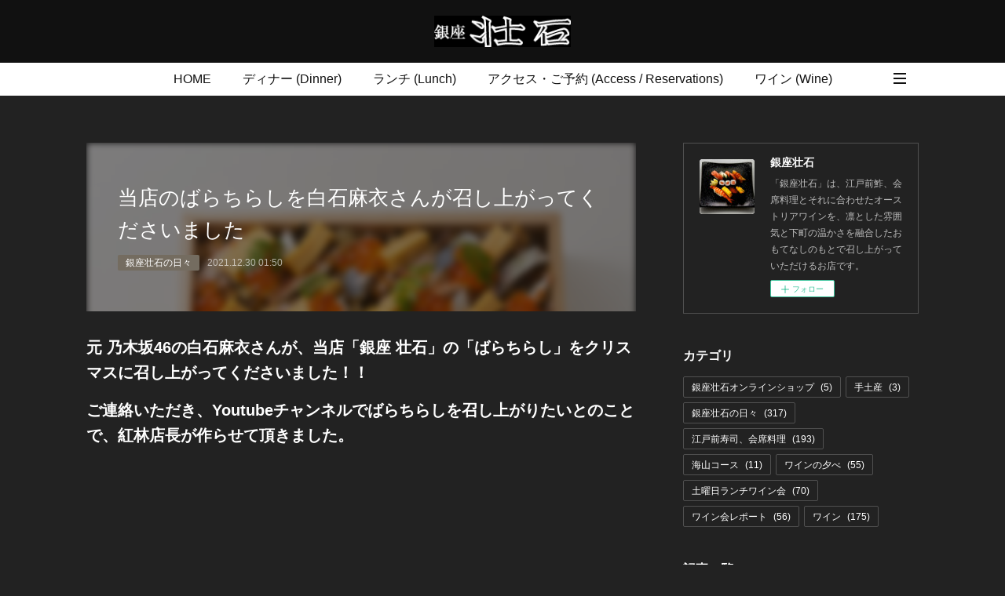

--- FILE ---
content_type: text/html; charset=utf-8
request_url: https://www.nishitani-sushi.com/posts/28856686/
body_size: 10646
content:
<!doctype html>

            <html lang="ja" data-reactroot=""><head><meta charSet="UTF-8"/><meta http-equiv="X-UA-Compatible" content="IE=edge"/><meta name="viewport" content="width=device-width,user-scalable=no,initial-scale=1.0,minimum-scale=1.0,maximum-scale=1.0"/><title data-react-helmet="true">当店のばらちらしを白石麻衣さんが召し上がってくださいました | 銀座壮石</title><link data-react-helmet="true" rel="canonical" href="https://www.nishitani-sushi.com/posts/28856686/"/><meta name="description" content="元 乃木坂46の白石麻衣さんが、当店「銀座 壮石」の「ばらちらし」をクリスマスに召し上がってくださいました！！ご連絡いただき、Youtubeチャンネルでばらちらしを召し上がりたいとのことで、紅林店長が"/><meta property="fb:app_id" content="522776621188656"/><meta property="og:url" content="https://www.nishitani-sushi.com/posts/28856686"/><meta property="og:type" content="article"/><meta property="og:title" content="当店のばらちらしを白石麻衣さんが召し上がってくださいました"/><meta property="og:description" content="元 乃木坂46の白石麻衣さんが、当店「銀座 壮石」の「ばらちらし」をクリスマスに召し上がってくださいました！！ご連絡いただき、Youtubeチャンネルでばらちらしを召し上がりたいとのことで、紅林店長が"/><meta property="og:image" content="https://cdn.amebaowndme.com/madrid-prd/madrid-web/images/sites/263153/aa0f53d40d3f2e5a8edc1a4ff679f7b2_85265b4541a139d52b839dc199522d20.jpg"/><meta property="og:site_name" content="銀座壮石"/><meta property="og:locale" content="ja_JP"/><meta name="twitter:card" content="summary_large_image"/><meta name="twitter:site" content="@amebaownd"/><meta name="twitter:title" content="当店のばらちらしを白石麻衣さんが召し上がってくださいました | 銀座壮石"/><meta name="twitter:description" content="元 乃木坂46の白石麻衣さんが、当店「銀座 壮石」の「ばらちらし」をクリスマスに召し上がってくださいました！！ご連絡いただき、Youtubeチャンネルでばらちらしを召し上がりたいとのことで、紅林店長が"/><meta name="twitter:image" content="https://cdn.amebaowndme.com/madrid-prd/madrid-web/images/sites/263153/aa0f53d40d3f2e5a8edc1a4ff679f7b2_85265b4541a139d52b839dc199522d20.jpg"/><meta name="twitter:app:id:iphone" content="911640835"/><meta name="twitter:app:url:iphone" content="amebaownd://public/sites/263153/posts/28856686"/><meta name="twitter:app:id:googleplay" content="jp.co.cyberagent.madrid"/><meta name="twitter:app:url:googleplay" content="amebaownd://public/sites/263153/posts/28856686"/><meta name="twitter:app:country" content="US"/><link rel="amphtml" href="https://amp.amebaownd.com/posts/28856686"/><link rel="alternate" type="application/rss+xml" title="銀座壮石" href="https://www.nishitani-sushi.com/rss.xml"/><link rel="alternate" type="application/atom+xml" title="銀座壮石" href="https://www.nishitani-sushi.com/atom.xml"/><link rel="sitemap" type="application/xml" title="Sitemap" href="/sitemap.xml"/><link href="https://static.amebaowndme.com/madrid-frontend/css/user.min-a66be375c.css" rel="stylesheet" type="text/css"/><link href="https://static.amebaowndme.com/madrid-frontend/css/spune/index.min-a66be375c.css" rel="stylesheet" type="text/css"/><link rel="icon" href="https://cdn.amebaowndme.com/madrid-prd/madrid-web/images/sites/263153/13b65707559606bc34a9481a37f2b6e6_056cc9f92970cbddd3420766a22c78d2.png?width=32&amp;height=32"/><link rel="apple-touch-icon" href="https://cdn.amebaowndme.com/madrid-prd/madrid-web/images/sites/263153/13b65707559606bc34a9481a37f2b6e6_056cc9f92970cbddd3420766a22c78d2.png?width=180&amp;height=180"/><style id="site-colors" charSet="UTF-8">.u-nav-clr {
  color: #111111;
}
.u-nav-bdr-clr {
  border-color: #111111;
}
.u-nav-bg-clr {
  background-color: #111111;
}
.u-nav-bg-bdr-clr {
  border-color: #111111;
}
.u-site-clr {
  color: #ffffff;
}
.u-base-bg-clr {
  background-color: #222222;
}
.u-btn-clr {
  color: #ffffff;
}
.u-btn-clr:hover,
.u-btn-clr--active {
  color: rgba(255,255,255, 0.7);
}
.u-btn-clr--disabled,
.u-btn-clr:disabled {
  color: rgba(255,255,255, 0.5);
}
.u-btn-bdr-clr {
  border-color: #333333;
}
.u-btn-bdr-clr:hover,
.u-btn-bdr-clr--active {
  border-color: rgba(51,51,51, 0.7);
}
.u-btn-bdr-clr--disabled,
.u-btn-bdr-clr:disabled {
  border-color: rgba(51,51,51, 0.5);
}
.u-btn-bg-clr {
  background-color: #333333;
}
.u-btn-bg-clr:hover,
.u-btn-bg-clr--active {
  background-color: rgba(51,51,51, 0.7);
}
.u-btn-bg-clr--disabled,
.u-btn-bg-clr:disabled {
  background-color: rgba(51,51,51, 0.5);
}
.u-txt-clr {
  color: #ffffff;
}
.u-txt-clr--lv1 {
  color: rgba(255,255,255, 0.7);
}
.u-txt-clr--lv2 {
  color: rgba(255,255,255, 0.5);
}
.u-txt-clr--lv3 {
  color: rgba(255,255,255, 0.3);
}
.u-txt-bg-clr {
  background-color: #191919;
}
.u-lnk-clr,
.u-clr-area a {
  color: #ab916a;
}
.u-lnk-clr:visited,
.u-clr-area a:visited {
  color: rgba(171,145,106, 0.7);
}
.u-lnk-clr:hover,
.u-clr-area a:hover {
  color: rgba(171,145,106, 0.5);
}
.u-ttl-blk-clr {
  color: #ffffff;
}
.u-ttl-blk-bdr-clr {
  border-color: #ffffff;
}
.u-ttl-blk-bdr-clr--lv1 {
  border-color: #333333;
}
.u-bdr-clr {
  border-color: #505050;
}
.u-acnt-bdr-clr {
  border-color: #746c60;
}
.u-acnt-bg-clr {
  background-color: #746c60;
}
body {
  background-color: #222222;
}
blockquote {
  color: rgba(255,255,255, 0.7);
  border-left-color: #505050;
};</style><style id="user-css" charSet="UTF-8">/**
 * @media all
 * 全体に適用したいCSSを記述してください。
 */
/*
.btn__item {
  border-radius: 24px;
}
h3.wine_ttl { color:#ff1493; font-weight:bold; }
h4.wine_detail { color:#333; }
*/;</style><style media="screen and (max-width: 800px)" id="user-sp-css" charSet="UTF-8">/**
 * @media (max-width: 800px)
 * 画面幅が800px以下のスマートフォン、タブレット用のCSSを記述してください。
 */
/*
.btn__item {
  border-radius: 24px;
}
*/;</style><script>
              (function(i,s,o,g,r,a,m){i['GoogleAnalyticsObject']=r;i[r]=i[r]||function(){
              (i[r].q=i[r].q||[]).push(arguments)},i[r].l=1*new Date();a=s.createElement(o),
              m=s.getElementsByTagName(o)[0];a.async=1;a.src=g;m.parentNode.insertBefore(a,m)
              })(window,document,'script','//www.google-analytics.com/analytics.js','ga');
            </script></head><body id="mdrd-a66be375c" class="u-txt-clr u-base-bg-clr theme-spune plan-premium hide-owndbar "><noscript><iframe src="//www.googletagmanager.com/ns.html?id=GTM-PXK9MM" height="0" width="0" style="display:none;visibility:hidden"></iframe></noscript><script>
            (function(w,d,s,l,i){w[l]=w[l]||[];w[l].push({'gtm.start':
            new Date().getTime(),event:'gtm.js'});var f=d.getElementsByTagName(s)[0],
            j=d.createElement(s),dl=l!='dataLayer'?'&l='+l:'';j.async=true;j.src=
            '//www.googletagmanager.com/gtm.js?id='+i+dl;f.parentNode.insertBefore(j,f);
            })(window,document, 'script', 'dataLayer', 'GTM-PXK9MM');
            </script><div id="content"><div class="page " data-reactroot=""><div class="page__outer"><div class="page__inner u-base-bg-clr"><header class="page__header header"><div class="header__inner"><div class="header__logo header-logo u-nav-bg-clr"><div><img alt=""/></div></div><nav role="navigation" class="global-nav__outer"><div class="global-nav"><div class="global-nav__inner"><ul class="global-nav__list u-font"><li class="global-nav__item "><a target="" class="u-nav-clr" href="/">HOME</a></li><li class="global-nav__item "><a target="" class="u-nav-clr" href="/pages/873191/menu">ディナー (Dinner)</a></li><li class="global-nav__item "><a target="" class="u-nav-clr" href="/pages/1032641/lunch">ランチ (Lunch)</a></li><li class="global-nav__item "><a target="" class="u-nav-clr" href="/pages/1033337/access">アクセス・ご予約 (Access / Reservations)</a></li><li class="global-nav__item "><a target="" class="u-nav-clr" href="/pages/1030835/wine">ワイン (Wine)</a></li><li class="global-nav__item "><a target="" class="u-nav-clr" href="/pages/954360/kabukimenu">お土産 (Go to)</a></li><li class="global-nav__item "><a target="" class="u-nav-clr" href="/pages/1033323/concept">壮石の心 (Our Philosophy)</a></li></ul></div><div class="global-nav__more"><div class="header__icon header-icon"><span class="header-icon__item u-nav-bdr-clr"></span><span class="header-icon__item u-nav-bdr-clr"></span></div></div></div></nav></div></header><div class="page__container page-container"><div class="page-container-inner"><div class="page-container__main"><div class="page__main--outer"><div role="main" class="page__main page__main--blog-detail"><div class="section"><div class="blog-article-outer"><article class="blog-article"><div class="blog-article__inner"><div class="blog-article__header blog-article__header--img-show"><div class="blog-article__header-bg"><div><img alt=""/></div></div><div class="blog-article__title blog-title"><h1 class="blog-title__text u-txt-clr">当店のばらちらしを白石麻衣さんが召し上がってくださいました</h1></div><div class="blog-article__category blog-category u-acnt-bg-clr"><a href="/posts/categories/2585640">銀座壮石の日々</a></div><time class="blog-article__date u-txt-clr u-font" dateTime="2021-12-30T01:50:47Z">2021.12.30 01:50</time></div><div class="blog-article__content"><div class="blog-article__body blog-body"><div class="blog-body__item"><div class="blog-body__text u-txt-clr u-clr-area" data-block-type="text"><h3>元 乃木坂46の白石麻衣さんが、当店「銀座 壮石」の「ばらちらし」をクリスマスに召し上がってくださいました！！</h3><h3 class="">ご連絡いただき、Youtubeチャンネルでばらちらしを召し上がりたいとのことで、紅林店長が作らせて頂きました。<br></h3></div></div><div class="blog-body__item"><div class="movie u-clr-area"><div><iframe seamless="" style="height:100%;width:100%"></iframe></div></div></div><div class="blog-body__item"><div class="blog-body__text u-txt-clr u-clr-area" data-block-type="text"><h3 class="">美味しく召し上がって頂けたようで良かったです。<br><br></h3><h3 class="">当店のばらちらしは、こはだ、いくら、自家製玉子焼き、海老、蛸の桜煮、煮穴子、三つ葉、かんぴょう、椎茸など、当店で仕込んだ江戸前のネタを中心に、味と彩りのバランスよく入れさせて頂いている大変人気のちらし寿司です。<br>ぜひ、ご自宅で、また、お土産にとご利用ください。</h3></div></div><div class="blog-body__item"><div class="img img__item--center img__item--fit"><div><img alt=""/></div></div></div></div></div><div class="blog-article__footer"><div class="bloginfo"><div class="bloginfo__category bloginfo-category"><ul class="bloginfo-category__list bloginfo-category-list"><li class="bloginfo-category-list__item"><a class="u-txt-clr u-txt-clr--lv2" href="/posts/categories/2585640">銀座壮石の日々<!-- -->(<!-- -->317<!-- -->)</a></li><li class="bloginfo-category-list__item"><a class="u-txt-clr u-txt-clr--lv2" href="/posts/categories/582491">江戸前寿司、会席料理<!-- -->(<!-- -->193<!-- -->)</a></li></ul></div></div><div class="reblog-btn-outer"><div class="reblog-btn-body"><button class="reblog-btn"><span class="reblog-btn__inner"><span class="icon icon--reblog2"></span></span></button></div></div></div></div><div class="complementary-outer complementary-outer--slot2"><div class="complementary complementary--shareButton "><div class="block-type--shareButton"><div class="share share--filled share--filled-4"><button class="share__btn--facebook share__btn share__btn--filled"><span aria-hidden="true" class="icon--facebook icon"></span></button><button class="share__btn--twitter share__btn share__btn--filled"><span aria-hidden="true" class="icon--twitter icon"></span></button><button class="share__btn--nanagogo share__btn share__btn--filled"><span aria-hidden="true" class="icon--nanagogo icon"></span></button></div></div></div><div class="complementary complementary--siteFollow "><div class="block-type--siteFollow"><div class="site-follow u-bdr-clr"><div class="site-follow__img"><div><img alt=""/></div></div><div class="site-follow__body"><p class="site-follow__title u-txt-clr"><span class="site-follow__title-inner ">銀座壮石</span></p><p class="site-follow__text u-txt-clr u-txt-clr--lv1">「銀座壮石」は、江戸前鮓、会席料理とそれに合わせたオーストリアワインを、凛とした雰囲気と下町の温かさを融合したおもてなしのもとで召し上がっていただけるお店です。</p><div class="site-follow__btn-outer"><button class="site-follow__btn site-follow__btn--yet"><div class="site-follow__btn-text"><span aria-hidden="true" class="site-follow__icon icon icon--plus"></span>フォロー</div></button></div></div></div></div></div><div class="complementary complementary--relatedPosts "><div class="block-type--relatedPosts"></div></div><div class="complementary complementary--postPrevNext "><div class="block-type--postPrevNext"><div class="pager pager--type1"><ul class="pager__list"><li class="pager__item pager__item--prev pager__item--bg"><a class="pager__item-inner " style="background-image:url(https://cdn.amebaowndme.com/madrid-prd/madrid-web/images/sites/263153/fd82181eed0c7e77405398c36342aada_6e6bcfbaac337df338575f2336495e13.jpg?width=400)" href="/posts/29029666"><time class="pager__date " dateTime="2021-12-31T11:35:07Z">2021.12.31 11:35</time><div><span class="pager__description ">本年も無事に営業を終えました</span></div><span aria-hidden="true" class="pager__icon icon icon--disclosure-l4 "></span></a></li><li class="pager__item pager__item--next pager__item--bg"><a class="pager__item-inner " style="background-image:url(https://cdn.amebaowndme.com/madrid-prd/madrid-web/images/sites/263153/e1e0810783a1aa6606ea66945d05325f_c29cd9fe73f69cd7dbe7ba9f70649843.jpg?width=400)" href="/posts/28419894"><time class="pager__date " dateTime="2021-12-26T02:28:54Z">2021.12.26 02:28</time><div><span class="pager__description ">本年最後のワイン会（12月25日）を開催しました。</span></div><span aria-hidden="true" class="pager__icon icon icon--disclosure-r4 "></span></a></li></ul></div></div></div></div><div class="blog-article__comment"><div class="comment-list js-comment-list" style="display:none"><div><p class="comment-count u-txt-clr u-txt-clr--lv2"><span>0</span>コメント</p><ul><li class="comment-list__item comment-item js-comment-form"><div class="comment-item__body"><form class="comment-item__form u-bdr-clr "><div class="comment-item__form-head"><textarea type="text" id="post-comment" maxLength="1100" placeholder="コメントする..." class="comment-item__input"></textarea></div><div class="comment-item__form-foot"><p class="comment-item__count-outer"><span class="comment-item__count ">1000</span> / 1000</p><button type="submit" disabled="" class="comment-item__submit">投稿</button></div></form></div></li></ul></div></div></div><div class="pswp" tabindex="-1" role="dialog" aria-hidden="true"><div class="pswp__bg"></div><div class="pswp__scroll-wrap"><div class="pswp__container"><div class="pswp__item"></div><div class="pswp__item"></div><div class="pswp__item"></div></div><div class="pswp__ui pswp__ui--hidden"><div class="pswp__top-bar"><div class="pswp__counter"></div><button class="pswp__button pswp__button--close" title="Close (Esc)"></button><button class="pswp__button pswp__button--share" title="Share"></button><button class="pswp__button pswp__button--fs" title="Toggle fullscreen"></button><button class="pswp__button pswp__button--zoom" title="Zoom in/out"></button><div class="pswp__preloader"><div class="pswp__preloader__icn"><div class="pswp__preloader__cut"><div class="pswp__preloader__donut"></div></div></div></div></div><div class="pswp__share-modal pswp__share-modal--hidden pswp__single-tap"><div class="pswp__share-tooltip"></div></div><div class="pswp__button pswp__button--close pswp__close"><span class="pswp__close__item pswp__close"></span><span class="pswp__close__item pswp__close"></span></div><div class="pswp__bottom-bar"><button class="pswp__button pswp__button--arrow--left js-lightbox-arrow" title="Previous (arrow left)"></button><button class="pswp__button pswp__button--arrow--right js-lightbox-arrow" title="Next (arrow right)"></button></div><div class=""><div class="pswp__caption"><div class="pswp__caption"></div><div class="pswp__caption__link"><a class="js-link"></a></div></div></div></div></div></div></article></div></div></div></div></div><aside class="page-container__side page-container__side--east"><div class="complementary-outer complementary-outer--slot11"><div class="complementary complementary--siteFollow complementary--sidebar"><div class="block-type--siteFollow"><div class="site-follow u-bdr-clr"><div class="site-follow__img"><div><img alt=""/></div></div><div class="site-follow__body"><p class="site-follow__title u-txt-clr"><span class="site-follow__title-inner ">銀座壮石</span></p><p class="site-follow__text u-txt-clr u-txt-clr--lv1">「銀座壮石」は、江戸前鮓、会席料理とそれに合わせたオーストリアワインを、凛とした雰囲気と下町の温かさを融合したおもてなしのもとで召し上がっていただけるお店です。</p><div class="site-follow__btn-outer"><button class="site-follow__btn site-follow__btn--yet"><div class="site-follow__btn-text"><span aria-hidden="true" class="site-follow__icon icon icon--plus"></span>フォロー</div></button></div></div></div></div></div><div class="complementary complementary--postsCategory complementary--sidebar"><div class="block-type--postsCategory"></div></div><div class="complementary complementary--post complementary--sidebar"><div class="block-type--post"><div class=""><div><h4 class="complementary__heading u-ttl-blk-clr u-font">記事一覧</h4></div><div class="blog-list blog-list--summary blog-list--sidebarm blog-list--recent"></div></div></div></div><div class="complementary complementary--post complementary--sidebar"><div class="block-type--post"><div class=""><div><h4 class="complementary__heading u-ttl-blk-clr u-font">ワイン会レポート</h4></div><div class="blog-list blog-list--summary blog-list--sidebarm blog-list--recent"></div></div></div></div><div class="complementary complementary--postsArchive complementary--sidebar"><div class="block-type--postsArchive"></div></div><div class="complementary complementary--keywordSearch complementary--sidebar"><div class="block-type--keywordSearch"><div class="block-type--keyword-search"><div class="keyword-search u-bdr-clr"><form action="" name="keywordSearchForm0" novalidate=""><label for="keyword-search-0" aria-hidden="true" class="keyword-search__icon icon icon--search3"></label><input type="search" id="keyword-search-0" placeholder="キーワードを入力" name="keyword" maxLength="100" class="keyword-search__input"/></form></div></div></div></div><div class="pswp" tabindex="-1" role="dialog" aria-hidden="true"><div class="pswp__bg"></div><div class="pswp__scroll-wrap"><div class="pswp__container"><div class="pswp__item"></div><div class="pswp__item"></div><div class="pswp__item"></div></div><div class="pswp__ui pswp__ui--hidden"><div class="pswp__top-bar"><div class="pswp__counter"></div><button class="pswp__button pswp__button--close" title="Close (Esc)"></button><button class="pswp__button pswp__button--share" title="Share"></button><button class="pswp__button pswp__button--fs" title="Toggle fullscreen"></button><button class="pswp__button pswp__button--zoom" title="Zoom in/out"></button><div class="pswp__preloader"><div class="pswp__preloader__icn"><div class="pswp__preloader__cut"><div class="pswp__preloader__donut"></div></div></div></div></div><div class="pswp__share-modal pswp__share-modal--hidden pswp__single-tap"><div class="pswp__share-tooltip"></div></div><div class="pswp__button pswp__button--close pswp__close"><span class="pswp__close__item pswp__close"></span><span class="pswp__close__item pswp__close"></span></div><div class="pswp__bottom-bar"><button class="pswp__button pswp__button--arrow--left js-lightbox-arrow" title="Previous (arrow left)"></button><button class="pswp__button pswp__button--arrow--right js-lightbox-arrow" title="Next (arrow right)"></button></div><div class=""><div class="pswp__caption"><div class="pswp__caption"></div><div class="pswp__caption__link"><a class="js-link"></a></div></div></div></div></div></div></div></aside></div></div><footer role="contentinfo" class="page__footer footer" style="opacity:1 !important;visibility:visible !important;text-indent:0 !important;overflow:visible !important;position:static !important"><div class="footer__inner u-bdr-clr " style="opacity:1 !important;visibility:visible !important;text-indent:0 !important;overflow:visible !important;display:block !important;transform:none !important"><div class="footer__item u-bdr-clr" style="opacity:1 !important;visibility:visible !important;text-indent:0 !important;overflow:visible !important;display:block !important;transform:none !important"><p class="footer__copyright u-font"><small class="u-txt-clr u-txt-clr--lv2 u-font" style="color:rgba(255,255,255, 0.5) !important">Copyright Nishitani Co.,Ltd. All Rights Reserved.</small></p></div></div></footer></div></div><div class="toast"></div></div></div><script charSet="UTF-8">window.mdrdEnv="prd";</script><script charSet="UTF-8">window.INITIAL_STATE={"authenticate":{"authCheckCompleted":false,"isAuthorized":false},"blogPostReblogs":{},"category":{},"currentSite":{"fetching":false,"status":null,"site":{}},"shopCategory":{},"categories":{},"notifications":{},"page":{},"paginationTitle":{},"postArchives":{},"postComments":{"28856686":{"data":[],"pagination":{"total":0,"offset":0,"limit":0,"cursors":{"after":"","before":""}},"fetching":false},"submitting":false,"postStatus":null},"postDetail":{"postDetail-blogPostId:28856686":{"fetching":false,"loaded":true,"meta":{"code":200},"data":{"id":"28856686","userId":"378797","siteId":"263153","status":"publish","title":"当店のばらちらしを白石麻衣さんが召し上がってくださいました","contents":[{"type":"text","format":"html","value":"\u003Ch3\u003E元 乃木坂46の白石麻衣さんが、当店「銀座 壮石」の「ばらちらし」をクリスマスに召し上がってくださいました！！\u003C\u002Fh3\u003E\u003Ch3 class=\"\"\u003Eご連絡いただき、Youtubeチャンネルでばらちらしを召し上がりたいとのことで、紅林店長が作らせて頂きました。\u003Cbr\u003E\u003C\u002Fh3\u003E"},{"type":"video","provider":"","url":"https:\u002F\u002Fyoutu.be\u002FvRk2gxskqTY","json":{"thumbnail":"https:\u002F\u002Fi.ytimg.com\u002Fvi\u002FvRk2gxskqTY\u002Fhqdefault.jpg","provider":"YouTube","url":"https:\u002F\u002Fyoutu.be\u002FvRk2gxskqTY","title":"【2021年】年末だしクリスマスだしパーティーやっちゃう！？【振り返り】","description":""},"html":"\u003Ciframe width=\"356\" height=\"200\" src=\"https:\u002F\u002Fwww.youtube.com\u002Fembed\u002FvRk2gxskqTY?autohide=1&feature=oembed&showinfo=0\" frameborder=\"0\" allowfullscreen\u003E\u003C\u002Fiframe\u003E"},{"type":"text","format":"html","value":"\u003Ch3 class=\"\"\u003E美味しく召し上がって頂けたようで良かったです。\u003Cbr\u003E\u003Cbr\u003E\u003C\u002Fh3\u003E\u003Ch3 class=\"\"\u003E当店のばらちらしは、こはだ、いくら、自家製玉子焼き、海老、蛸の桜煮、煮穴子、三つ葉、かんぴょう、椎茸など、当店で仕込んだ江戸前のネタを中心に、味と彩りのバランスよく入れさせて頂いている大変人気のちらし寿司です。\u003Cbr\u003Eぜひ、ご自宅で、また、お土産にとご利用ください。\u003C\u002Fh3\u003E"},{"type":"image","fit":true,"scale":1,"align":"center","url":"https:\u002F\u002Fcdn.amebaowndme.com\u002Fmadrid-prd\u002Fmadrid-web\u002Fimages\u002Fsites\u002F263153\u002Faa0f53d40d3f2e5a8edc1a4ff679f7b2_85265b4541a139d52b839dc199522d20.jpg","link":"https:\u002F\u002Fwww.nishitani-sushi.com\u002Fposts\u002F7985939","width":5760,"height":3840,"target":"_self","lightboxIndex":0}],"urlPath":"","publishedUrl":"https:\u002F\u002Fwww.nishitani-sushi.com\u002Fposts\u002F28856686","ogpDescription":"","ogpImageUrl":"","contentFiltered":"","viewCount":0,"commentCount":0,"reblogCount":0,"prevBlogPost":{"id":"29029666","title":"本年も無事に営業を終えました","summary":"銀座壮石、支店の銀座壮石新ともに本年の営業も無事に終えました。本年もコロナ禍により先の見通せない想定外の一年となりましたが、全員一丸となって店の仕事を努めました。お客様のおかげで何とか本年も今日にたどり着きましたこと、心より御礼申し上げます。来る年が皆様にとりまして素晴らしい一年となりますよう心よりお祈り致しております。本年も本当にありがとうございました。来年もどうぞよろしくお願い申し上げます。新年は1月5日より両店舗とも営業いたします。#銀座壮石 #銀座壮石新 #ginzasoseki #ginzasosekiarata ","imageUrl":"https:\u002F\u002Fcdn.amebaowndme.com\u002Fmadrid-prd\u002Fmadrid-web\u002Fimages\u002Fsites\u002F263153\u002Ffd82181eed0c7e77405398c36342aada_6e6bcfbaac337df338575f2336495e13.jpg","publishedAt":"2021-12-31T11:35:07Z"},"nextBlogPost":{"id":"28419894","title":"本年最後のワイン会（12月25日）を開催しました。","summary":"昨日の土曜ランチワイン会は、師走の寿司ネタにオーストリアの泡、白、赤のペアリングをお楽しみいただきました。お客様に支えられて当店の土曜ランチタイムに行っている2種類のワイン会で、通算130回を数えました。今年最後の会は特に銘醸畑のものをお出ししました。ヴィンテージ差はあるものの、同じリースリングのハイリゲンシュタインの畑でも、造り手による表現の違いで合わせるネタも異なります。","imageUrl":"https:\u002F\u002Fcdn.amebaowndme.com\u002Fmadrid-prd\u002Fmadrid-web\u002Fimages\u002Fsites\u002F263153\u002Fe1e0810783a1aa6606ea66945d05325f_c29cd9fe73f69cd7dbe7ba9f70649843.jpg","publishedAt":"2021-12-26T02:28:54Z"},"rebloggedPost":false,"blogCategories":[{"id":"2585640","siteId":"263153","label":"銀座壮石の日々","publishedCount":317,"createdAt":"2019-11-21T12:40:23Z","updatedAt":"2026-01-10T02:44:18Z"},{"id":"582491","siteId":"263153","label":"江戸前寿司、会席料理","publishedCount":193,"createdAt":"2017-04-18T07:10:08Z","updatedAt":"2026-01-06T08:52:38Z"}],"user":{"id":"378797","nickname":"岡田 壮右","description":"","official":false,"photoUrl":"https:\u002F\u002Fprofile-api.ameba.jp\u002Fv2\u002Fas\u002Fpf3f9cc847374b83fbc0d509530fdee7cbc33bd5\u002FprofileImage?cat=300","followingCount":3,"createdAt":"2017-02-27T23:16:19Z","updatedAt":"2026-01-05T06:05:49Z"},"updateUser":{"id":"378797","nickname":"岡田 壮右","description":"","official":false,"photoUrl":"https:\u002F\u002Fprofile-api.ameba.jp\u002Fv2\u002Fas\u002Fpf3f9cc847374b83fbc0d509530fdee7cbc33bd5\u002FprofileImage?cat=300","followingCount":3,"createdAt":"2017-02-27T23:16:19Z","updatedAt":"2026-01-05T06:05:49Z"},"comments":{"pagination":{"total":0,"offset":0,"limit":0,"cursors":{"after":"","before":""}},"data":[]},"publishedAt":"2021-12-30T01:50:47Z","createdAt":"2021-12-30T01:50:47Z","updatedAt":"2021-12-30T01:50:47Z","version":1}}},"postList":{},"shopList":{},"shopItemDetail":{},"pureAd":{},"keywordSearch":{},"proxyFrame":{"loaded":false},"relatedPostList":{},"route":{"route":{"path":"\u002Fposts\u002F:blog_post_id","component":function Connect(props, context) {
        _classCallCheck(this, Connect);

        var _this = _possibleConstructorReturn(this, _Component.call(this, props, context));

        _this.version = version;
        _this.store = props.store || context.store;

        (0, _invariant2["default"])(_this.store, 'Could not find "store" in either the context or ' + ('props of "' + connectDisplayName + '". ') + 'Either wrap the root component in a <Provider>, ' + ('or explicitly pass "store" as a prop to "' + connectDisplayName + '".'));

        var storeState = _this.store.getState();
        _this.state = { storeState: storeState };
        _this.clearCache();
        return _this;
      },"route":{"id":"0","type":"blog_post_detail","idForType":"0","title":"","urlPath":"\u002Fposts\u002F:blog_post_id","isHomePage":false}},"params":{"blog_post_id":"28856686"},"location":{"pathname":"\u002Fposts\u002F28856686","search":"","hash":"","action":"POP","key":"ya64e7","query":{}}},"siteConfig":{"tagline":"「銀座壮石」は、江戸前鮓、会席料理とそれに合わせたオーストリアワインを、凛とした雰囲気と下町の温かさを融合したおもてなしのもとで召し上がっていただけるお店です。","title":"銀座壮石","copyright":"Copyright Nishitani Co.,Ltd. All Rights Reserved.","iconUrl":"https:\u002F\u002Fcdn.amebaowndme.com\u002Fmadrid-prd\u002Fmadrid-web\u002Fimages\u002Fsites\u002F263153\u002F853b5bf6cfe216124008e57ebf8faa2f_cb0448fe7ba738c9a219f597ab7be955.jpg","logoUrl":"https:\u002F\u002Fcdn.amebaowndme.com\u002Fmadrid-prd\u002Fmadrid-web\u002Fimages\u002Fsites\u002F263153\u002F7106066ec4301539176a90feb882b962_998b6a6bd1f2d7f083a0e051a10da195.png","coverImageUrl":"https:\u002F\u002Fstatic.amebaowndme.com\u002Fmadrid-static\u002Fgallery\u002F146.jpg","homePageId":"873192","siteId":"263153","siteCategoryIds":[147],"themeId":"18","theme":"spune","shopId":"","openedShop":false,"shop":{"law":{"userType":"","corporateName":"","firstName":"","lastName":"","zipCode":"","prefecture":"","address":"","telNo":"","aboutContact":"","aboutPrice":"","aboutPay":"","aboutService":"","aboutReturn":""},"privacyPolicy":{"operator":"","contact":"","collectAndUse":"","restrictionToThirdParties":"","supervision":"","disclosure":"","cookie":""}},"user":{"id":"378797","nickname":"岡田 壮右","photoUrl":"","createdAt":"2017-02-27T23:16:19Z","updatedAt":"2026-01-05T06:05:49Z"},"commentApproval":"reject","plan":{"id":"5","name":"premium-monthly","ownd_header":true,"powered_by":true,"pure_ads":true},"verifiedType":"general","navigations":[{"title":"HOME","urlPath":".\u002F","target":"_self","pageId":"873192"},{"title":"ディナー (Dinner)","urlPath":".\u002Fpages\u002F873191\u002Fmenu","target":"_self","pageId":"873191"},{"title":"ランチ (Lunch)","urlPath":".\u002Fpages\u002F1032641\u002Flunch","target":"_self","pageId":"1032641"},{"title":"アクセス・ご予約 (Access \u002F Reservations)","urlPath":".\u002Fpages\u002F1033337\u002Faccess","target":"_self","pageId":"1033337"},{"title":"ワイン (Wine)","urlPath":".\u002Fpages\u002F1030835\u002Fwine","target":"_self","pageId":"1030835"},{"title":"お土産 (Go to)","urlPath":".\u002Fpages\u002F954360\u002Fkabukimenu","target":"_self","pageId":"954360"},{"title":"壮石の心 (Our Philosophy)","urlPath":".\u002Fpages\u002F1033323\u002Fconcept","target":"_self","pageId":"1033323"}],"routings":[{"id":"0","type":"blog","idForType":"0","title":"","urlPath":"\u002Fposts\u002Fpage\u002F:page_num","isHomePage":false},{"id":"0","type":"blog_post_archive","idForType":"0","title":"","urlPath":"\u002Fposts\u002Farchives\u002F:yyyy\u002F:mm","isHomePage":false},{"id":"0","type":"blog_post_archive","idForType":"0","title":"","urlPath":"\u002Fposts\u002Farchives\u002F:yyyy\u002F:mm\u002Fpage\u002F:page_num","isHomePage":false},{"id":"0","type":"blog_post_category","idForType":"0","title":"","urlPath":"\u002Fposts\u002Fcategories\u002F:category_id","isHomePage":false},{"id":"0","type":"blog_post_category","idForType":"0","title":"","urlPath":"\u002Fposts\u002Fcategories\u002F:category_id\u002Fpage\u002F:page_num","isHomePage":false},{"id":"0","type":"author","idForType":"0","title":"","urlPath":"\u002Fauthors\u002F:user_id","isHomePage":false},{"id":"0","type":"author","idForType":"0","title":"","urlPath":"\u002Fauthors\u002F:user_id\u002Fpage\u002F:page_num","isHomePage":false},{"id":"0","type":"blog_post_category","idForType":"0","title":"","urlPath":"\u002Fposts\u002Fcategory\u002F:category_id","isHomePage":false},{"id":"0","type":"blog_post_category","idForType":"0","title":"","urlPath":"\u002Fposts\u002Fcategory\u002F:category_id\u002Fpage\u002F:page_num","isHomePage":false},{"id":"0","type":"blog_post_detail","idForType":"0","title":"","urlPath":"\u002Fposts\u002F:blog_post_id","isHomePage":false},{"id":"0","type":"keywordSearch","idForType":"0","title":"","urlPath":"\u002Fsearch\u002Fq\u002F:query","isHomePage":false},{"id":"0","type":"keywordSearch","idForType":"0","title":"","urlPath":"\u002Fsearch\u002Fq\u002F:query\u002Fpage\u002F:page_num","isHomePage":false},{"id":"3933658","type":"static","idForType":"0","title":"ページ","urlPath":"\u002Fpages\u002F3933658\u002F","isHomePage":false},{"id":"3933658","type":"static","idForType":"0","title":"ページ","urlPath":"\u002Fpages\u002F3933658\u002F:url_path","isHomePage":false},{"id":"1033385","type":"static","idForType":"0","title":"築地市場ツアー","urlPath":"\u002Fpages\u002F1033385\u002F","isHomePage":false},{"id":"1033385","type":"static","idForType":"0","title":"築地市場ツアー","urlPath":"\u002Fpages\u002F1033385\u002F:url_path","isHomePage":false},{"id":"1033337","type":"static","idForType":"0","title":"アクセス・ご予約 (Access \u002F Reservations)","urlPath":"\u002Fpages\u002F1033337\u002F","isHomePage":false},{"id":"1033337","type":"static","idForType":"0","title":"アクセス・ご予約 (Access \u002F Reservations)","urlPath":"\u002Fpages\u002F1033337\u002F:url_path","isHomePage":false},{"id":"1033323","type":"static","idForType":"0","title":"壮石の心 (Our Philosophy)","urlPath":"\u002Fpages\u002F1033323\u002F","isHomePage":false},{"id":"1033323","type":"static","idForType":"0","title":"壮石の心 (Our Philosophy)","urlPath":"\u002Fpages\u002F1033323\u002F:url_path","isHomePage":false},{"id":"1032641","type":"static","idForType":"0","title":"ランチ (Lunch)","urlPath":"\u002Fpages\u002F1032641\u002F","isHomePage":false},{"id":"1032641","type":"static","idForType":"0","title":"ランチ (Lunch)","urlPath":"\u002Fpages\u002F1032641\u002F:url_path","isHomePage":false},{"id":"1030835","type":"static","idForType":"0","title":"ワイン (Wine)","urlPath":"\u002Fpages\u002F1030835\u002F","isHomePage":false},{"id":"1030835","type":"static","idForType":"0","title":"ワイン (Wine)","urlPath":"\u002Fpages\u002F1030835\u002F:url_path","isHomePage":false},{"id":"954360","type":"static","idForType":"0","title":"お土産 (Go to)","urlPath":"\u002Fpages\u002F954360\u002F","isHomePage":false},{"id":"954360","type":"static","idForType":"0","title":"お土産 (Go to)","urlPath":"\u002Fpages\u002F954360\u002F:url_path","isHomePage":false},{"id":"873192","type":"blog","idForType":"0","title":"HOME","urlPath":"\u002Fpages\u002F873192\u002F","isHomePage":true},{"id":"873192","type":"blog","idForType":"0","title":"HOME","urlPath":"\u002Fpages\u002F873192\u002F:url_path","isHomePage":true},{"id":"873191","type":"static","idForType":"0","title":"ディナー (Dinner)","urlPath":"\u002Fpages\u002F873191\u002F","isHomePage":false},{"id":"873191","type":"static","idForType":"0","title":"ディナー (Dinner)","urlPath":"\u002Fpages\u002F873191\u002F:url_path","isHomePage":false},{"id":"873190","type":"blog","idForType":"0","title":"BLOG","urlPath":"\u002Fpages\u002F873190\u002F","isHomePage":false},{"id":"873190","type":"blog","idForType":"0","title":"BLOG","urlPath":"\u002Fpages\u002F873190\u002F:url_path","isHomePage":false},{"id":"873192","type":"blog","idForType":"0","title":"HOME","urlPath":"\u002F","isHomePage":true}],"siteColors":{"navigationBackground":"#111111","navigationText":"#111111","siteTitleText":"#ffffff","background":"#222222","buttonBackground":"#333333","buttonText":"#ffffff","text":"#ffffff","link":"#ab916a","titleBlock":"#ffffff","border":"#505050","accent":"#746c60"},"wovnioAttribute":"","useAuthorBlock":false,"twitterHashtags":"","createdAt":"2017-02-27T23:30:01Z","seoTitle":"銀座壮石","isPreview":false,"siteCategory":[{"id":"147","label":"お店"}],"previewPost":null,"previewShopItem":null,"hasAmebaIdConnection":false,"serverTime":"2026-01-20T22:18:38Z","complementaries":{"2":{"contents":{"layout":{"rows":[{"columns":[{"blocks":[{"type":"shareButton","design":"filled","providers":["facebook","twitter","nanagogo","line"]},{"type":"siteFollow","description":""},{"type":"relatedPosts","layoutType":"listl","showHeading":true,"heading":"関連記事","limit":3},{"type":"postPrevNext","showImage":true}]}]}]}},"created_at":"2017-02-27T23:30:01Z","updated_at":"2017-02-27T23:30:01Z"},"11":{"contents":{"layout":{"rows":[{"columns":[{"blocks":[{"type":"siteFollow","description":""},{"type":"postsCategory","heading":"カテゴリ","showHeading":true,"showCount":true,"design":"tagcloud"},{"type":"post","mode":"summary","title":"記事一覧","buttonTitle":"もっと見る","limit":5,"layoutType":"sidebarm","categoryIds":"0","showTitle":true,"showButton":true,"sortType":"recent"},{"type":"post","mode":"summary","title":"ワイン会レポート","buttonTitle":"もっと見る","limit":3,"layoutType":"sidebarm","categoryIds":"640284","showTitle":true,"showButton":true,"sortType":"recent"},{"type":"postsArchive","heading":"アーカイブ","showHeading":true,"design":"accordion"},{"type":"keywordSearch","heading":"","showHeading":false}]}]}]}},"created_at":"2017-02-27T23:30:01Z","updated_at":"2025-12-07T11:28:40Z"}},"siteColorsCss":".u-nav-clr {\n  color: #111111;\n}\n.u-nav-bdr-clr {\n  border-color: #111111;\n}\n.u-nav-bg-clr {\n  background-color: #111111;\n}\n.u-nav-bg-bdr-clr {\n  border-color: #111111;\n}\n.u-site-clr {\n  color: #ffffff;\n}\n.u-base-bg-clr {\n  background-color: #222222;\n}\n.u-btn-clr {\n  color: #ffffff;\n}\n.u-btn-clr:hover,\n.u-btn-clr--active {\n  color: rgba(255,255,255, 0.7);\n}\n.u-btn-clr--disabled,\n.u-btn-clr:disabled {\n  color: rgba(255,255,255, 0.5);\n}\n.u-btn-bdr-clr {\n  border-color: #333333;\n}\n.u-btn-bdr-clr:hover,\n.u-btn-bdr-clr--active {\n  border-color: rgba(51,51,51, 0.7);\n}\n.u-btn-bdr-clr--disabled,\n.u-btn-bdr-clr:disabled {\n  border-color: rgba(51,51,51, 0.5);\n}\n.u-btn-bg-clr {\n  background-color: #333333;\n}\n.u-btn-bg-clr:hover,\n.u-btn-bg-clr--active {\n  background-color: rgba(51,51,51, 0.7);\n}\n.u-btn-bg-clr--disabled,\n.u-btn-bg-clr:disabled {\n  background-color: rgba(51,51,51, 0.5);\n}\n.u-txt-clr {\n  color: #ffffff;\n}\n.u-txt-clr--lv1 {\n  color: rgba(255,255,255, 0.7);\n}\n.u-txt-clr--lv2 {\n  color: rgba(255,255,255, 0.5);\n}\n.u-txt-clr--lv3 {\n  color: rgba(255,255,255, 0.3);\n}\n.u-txt-bg-clr {\n  background-color: #191919;\n}\n.u-lnk-clr,\n.u-clr-area a {\n  color: #ab916a;\n}\n.u-lnk-clr:visited,\n.u-clr-area a:visited {\n  color: rgba(171,145,106, 0.7);\n}\n.u-lnk-clr:hover,\n.u-clr-area a:hover {\n  color: rgba(171,145,106, 0.5);\n}\n.u-ttl-blk-clr {\n  color: #ffffff;\n}\n.u-ttl-blk-bdr-clr {\n  border-color: #ffffff;\n}\n.u-ttl-blk-bdr-clr--lv1 {\n  border-color: #333333;\n}\n.u-bdr-clr {\n  border-color: #505050;\n}\n.u-acnt-bdr-clr {\n  border-color: #746c60;\n}\n.u-acnt-bg-clr {\n  background-color: #746c60;\n}\nbody {\n  background-color: #222222;\n}\nblockquote {\n  color: rgba(255,255,255, 0.7);\n  border-left-color: #505050;\n}","siteFont":{"id":"25","name":"ゴシック"},"siteCss":"\u002F**\n * @media all\n * 全体に適用したいCSSを記述してください。\n *\u002F\n\u002F*\n.btn__item {\n  border-radius: 24px;\n}\nh3.wine_ttl { color:#ff1493; font-weight:bold; }\nh4.wine_detail { color:#333; }\n*\u002F","siteSpCss":"\u002F**\n * @media (max-width: 800px)\n * 画面幅が800px以下のスマートフォン、タブレット用のCSSを記述してください。\n *\u002F\n\u002F*\n.btn__item {\n  border-radius: 24px;\n}\n*\u002F","meta":{"Title":"当店のばらちらしを白石麻衣さんが召し上がってくださいました | 銀座壮石","Description":"元 乃木坂46の白石麻衣さんが、当店「銀座 壮石」の「ばらちらし」をクリスマスに召し上がってくださいました！！ご連絡いただき、Youtubeチャンネルでばらちらしを召し上がりたいとのことで、紅林店長が","Keywords":"","Noindex":false,"Nofollow":false,"CanonicalUrl":"https:\u002F\u002Fwww.nishitani-sushi.com\u002Fposts\u002F28856686","AmpHtml":"https:\u002F\u002Famp.amebaownd.com\u002Fposts\u002F28856686","DisabledFragment":false,"OgMeta":{"Type":"article","Title":"当店のばらちらしを白石麻衣さんが召し上がってくださいました","Description":"元 乃木坂46の白石麻衣さんが、当店「銀座 壮石」の「ばらちらし」をクリスマスに召し上がってくださいました！！ご連絡いただき、Youtubeチャンネルでばらちらしを召し上がりたいとのことで、紅林店長が","Image":"https:\u002F\u002Fcdn.amebaowndme.com\u002Fmadrid-prd\u002Fmadrid-web\u002Fimages\u002Fsites\u002F263153\u002Faa0f53d40d3f2e5a8edc1a4ff679f7b2_85265b4541a139d52b839dc199522d20.jpg","SiteName":"銀座壮石","Locale":"ja_JP"},"DeepLinkMeta":{"Ios":{"Url":"amebaownd:\u002F\u002Fpublic\u002Fsites\u002F263153\u002Fposts\u002F28856686","AppStoreId":"911640835","AppName":"Ameba Ownd"},"Android":{"Url":"amebaownd:\u002F\u002Fpublic\u002Fsites\u002F263153\u002Fposts\u002F28856686","AppName":"Ameba Ownd","Package":"jp.co.cyberagent.madrid"},"WebUrl":"https:\u002F\u002Fwww.nishitani-sushi.com\u002Fposts\u002F28856686"},"TwitterCard":{"Type":"summary_large_image","Site":"@amebaownd","Creator":"","Title":"当店のばらちらしを白石麻衣さんが召し上がってくださいました | 銀座壮石","Description":"元 乃木坂46の白石麻衣さんが、当店「銀座 壮石」の「ばらちらし」をクリスマスに召し上がってくださいました！！ご連絡いただき、Youtubeチャンネルでばらちらしを召し上がりたいとのことで、紅林店長が","Image":"https:\u002F\u002Fcdn.amebaowndme.com\u002Fmadrid-prd\u002Fmadrid-web\u002Fimages\u002Fsites\u002F263153\u002Faa0f53d40d3f2e5a8edc1a4ff679f7b2_85265b4541a139d52b839dc199522d20.jpg"},"TwitterAppCard":{"CountryCode":"US","IPhoneAppId":"911640835","AndroidAppPackageName":"jp.co.cyberagent.madrid","CustomUrl":"amebaownd:\u002F\u002Fpublic\u002Fsites\u002F263153\u002Fposts\u002F28856686"},"SiteName":"銀座壮石","ImageUrl":"https:\u002F\u002Fcdn.amebaowndme.com\u002Fmadrid-prd\u002Fmadrid-web\u002Fimages\u002Fsites\u002F263153\u002Faa0f53d40d3f2e5a8edc1a4ff679f7b2_85265b4541a139d52b839dc199522d20.jpg","FacebookAppId":"522776621188656","InstantArticleId":"","FaviconUrl":"https:\u002F\u002Fcdn.amebaowndme.com\u002Fmadrid-prd\u002Fmadrid-web\u002Fimages\u002Fsites\u002F263153\u002F13b65707559606bc34a9481a37f2b6e6_056cc9f92970cbddd3420766a22c78d2.png?width=32&height=32","AppleTouchIconUrl":"https:\u002F\u002Fcdn.amebaowndme.com\u002Fmadrid-prd\u002Fmadrid-web\u002Fimages\u002Fsites\u002F263153\u002F13b65707559606bc34a9481a37f2b6e6_056cc9f92970cbddd3420766a22c78d2.png?width=180&height=180","RssItems":[{"title":"銀座壮石","url":"https:\u002F\u002Fwww.nishitani-sushi.com\u002Frss.xml"}],"AtomItems":[{"title":"銀座壮石","url":"https:\u002F\u002Fwww.nishitani-sushi.com\u002Fatom.xml"}]},"googleConfig":{"TrackingCode":"","SiteVerificationCode":""},"lanceTrackingUrl":"","FRM_ID_SIGNUP":"c.ownd-sites_r.ownd-sites_263153","landingPageParams":{"domain":"www.nishitani-sushi.com","protocol":"https","urlPath":"\u002Fposts\u002F28856686"}},"siteFollow":{},"siteServiceTokens":{},"snsFeed":{},"toastMessages":{"messages":[]},"user":{"loaded":false,"me":{}},"userSites":{"fetching":null,"sites":[]},"userSiteCategories":{}};</script><script src="https://static.amebaowndme.com/madrid-metro/js/spune-c961039a0e890b88fbda.js" charSet="UTF-8"></script><style charSet="UTF-8">      .u-font {
        font-family: "Helvetica neue", Arial, Roboto, "Droid Sans", "ヒラギノ角ゴ ProN W3", "Hiragino Kaku Gothic ProN", "メイリオ", Meiryo, sans-serif;
      }    </style></body></html>